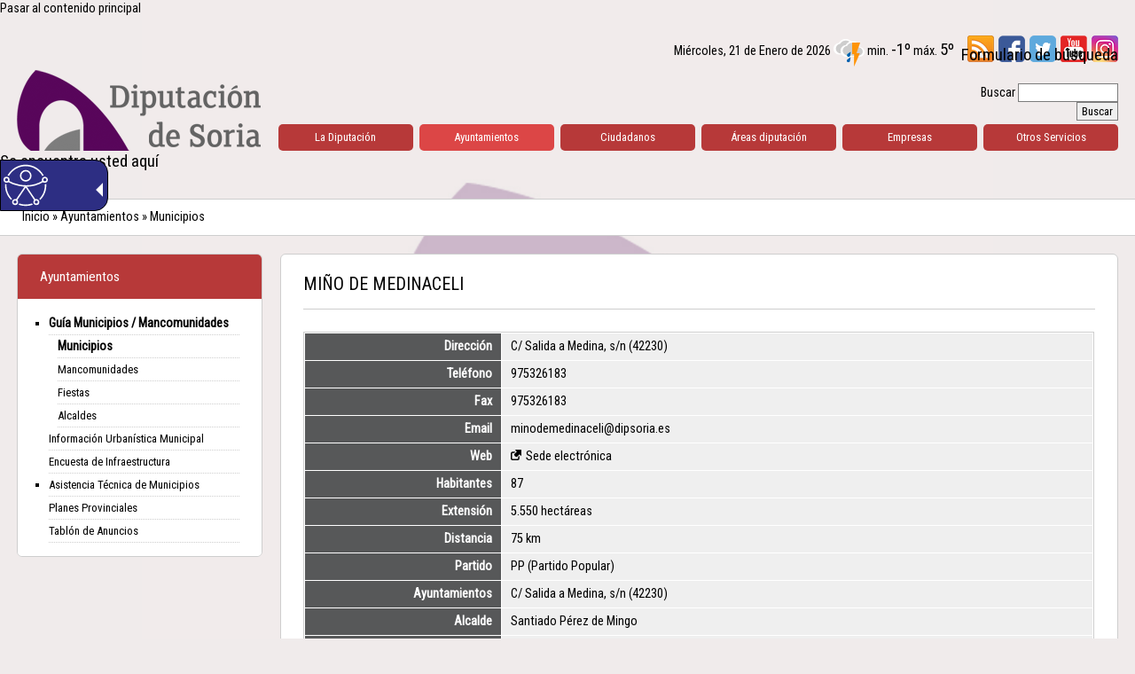

--- FILE ---
content_type: text/html; charset=utf-8
request_url: https://www.dipsoria.es/ayuntamientos/guia-municipios-mancomunidades/municipios/mino-de-medinaceli
body_size: 7244
content:
<!DOCTYPE html PUBLIC "-//W3C//DTD XHTML 1.0 Transitional//EN" "http://www.w3.org/TR/xhtml1/DTD/xhtml1-transitional.dtd">

<html xmlns="http://www.w3.org/1999/xhtml" >

<head profile="http://www.w3.org/1999/xhtml/vocab">
  <meta http-equiv="Content-Type" content="text/html; charset=utf-8" />
<meta name="description" content="Página oficial de la Diputación Provincial de Soria." />
<meta name="abstract" content="Página oficial de la Diputación Provincial de Soria." />
<meta name="keywords" content="Diputación Provincial de Soria, Diputación, Soria, BOP, Boletín Oficial de la Provincia" />
<meta name="generator" content="Drupal 7 (http://drupal.org)" />
<link rel="canonical" href="https://www.dipsoria.es/ayuntamientos/guia-municipios-mancomunidades/municipios/mino-de-medinaceli" />
<link rel="shortlink" href="https://www.dipsoria.es/node/970" />
  <title>MIÑO DE MEDINACELI | Diputación Provincial de Soria</title>
  
  <style type="text/css" media="all">
@import url("https://www.dipsoria.es/modules/system/system.base.css?t0kesl");
@import url("https://www.dipsoria.es/modules/system/system.menus.css?t0kesl");
@import url("https://www.dipsoria.es/modules/system/system.messages.css?t0kesl");
@import url("https://www.dipsoria.es/modules/system/system.theme.css?t0kesl");
</style>
<style type="text/css" media="screen">
@import url("https://www.dipsoria.es/sites/dipsoria/modules/contrib/views_slideshow/views_slideshow.css?t0kesl");
</style>
<style type="text/css" media="all">
@import url("https://www.dipsoria.es/sites/all/modules/calendar/css/calendar_multiday.css?t0kesl");
@import url("https://www.dipsoria.es/modules/comment/comment.css?t0kesl");
@import url("https://www.dipsoria.es/sites/all/modules/date/date_api/date.css?t0kesl");
@import url("https://www.dipsoria.es/sites/all/modules/date/date_popup/themes/datepicker.1.7.css?t0kesl");
@import url("https://www.dipsoria.es/modules/field/theme/field.css?t0kesl");
@import url("https://www.dipsoria.es/modules/node/node.css?t0kesl");
@import url("https://www.dipsoria.es/modules/search/search.css?t0kesl");
@import url("https://www.dipsoria.es/modules/user/user.css?t0kesl");
@import url("https://www.dipsoria.es/sites/all/modules/extlink/extlink.css?t0kesl");
@import url("https://www.dipsoria.es/modules/forum/forum.css?t0kesl");
@import url("https://www.dipsoria.es/sites/all/modules/views/css/views.css?t0kesl");
@import url("https://www.dipsoria.es/sites/all/modules/ckeditor/css/ckeditor.css?t0kesl");
</style>
<style type="text/css" media="all">
@import url("https://www.dipsoria.es/sites/all/libraries/colorbox/example1/colorbox.css?t0kesl");
@import url("https://www.dipsoria.es/sites/all/modules/ctools/css/ctools.css?t0kesl");
@import url("https://www.dipsoria.es/sites/dipsoria/modules/contrib/dhtml_menu/dhtml_menu.css?t0kesl");
@import url("https://www.dipsoria.es/sites/dipsoria/modules/contrib/node_embed/plugins/node_embed/node_embed.css?t0kesl");
@import url("https://www.dipsoria.es/sites/dipsoria/modules/contrib/views_slideshow/contrib/views_slideshow_cycle/views_slideshow_cycle.css?t0kesl");
</style>
<style type="text/css" media="all">
<!--/*--><![CDATA[/*><!--*/
#sliding-popup.sliding-popup-bottom{background:#000000;}#sliding-popup .popup-content #popup-text h2,#sliding-popup .popup-content #popup-text p{color:#ffffff !important;}

/*]]>*/-->
</style>
<style type="text/css" media="all">
@import url("https://www.dipsoria.es/sites/all/modules/eu_cookie_compliance/css/eu_cookie_compliance.css?t0kesl");
@import url("https://www.dipsoria.es/sites/dipsoria/modules/contrib/addtoany/addtoany.css?t0kesl");
</style>
<style type="text/css" media="all">
@import url("https://www.dipsoria.es/sites/dipsoria/themes/t2/css/reset.css?t0kesl");
@import url("https://www.dipsoria.es/sites/dipsoria/themes/t2/css/style.css?t0kesl");
</style>

<!--[if lte IE 7]>
<link type="text/css" rel="stylesheet" href="https://www.dipsoria.es/sites/dipsoria/themes/t2/css/ie.css?t0kesl" media="all" />
<![endif]-->

<!--[if IE 6]>
<link type="text/css" rel="stylesheet" href="https://www.dipsoria.es/sites/dipsoria/themes/t2/css/ie6.css?t0kesl" media="all" />
<![endif]-->
<style type="text/css" media="all">
@import url("https://www.dipsoria.es/sites/dipsoria/files/public/css_injector/css_injector_2.css?t0kesl");
@import url("https://www.dipsoria.es/sites/dipsoria/files/public/css_injector/css_injector_4.css?t0kesl");
</style>
  <script type="text/javascript" src="https://www.dipsoria.es/misc/jquery.js?v=1.4.4"></script>
<script type="text/javascript" src="https://www.dipsoria.es/misc/jquery.once.js?v=1.2"></script>
<script type="text/javascript" src="https://www.dipsoria.es/misc/drupal.js?t0kesl"></script>
<script type="text/javascript" src="https://www.dipsoria.es/sites/dipsoria/modules/contrib/views_slideshow/js/views_slideshow.js?v=1.0"></script>
<script type="text/javascript" src="https://www.dipsoria.es/sites/all/modules/extlink/extlink.js?t0kesl"></script>
<script type="text/javascript" src="https://www.dipsoria.es/sites/dipsoria/files/public/languages/es_qrhcK9xrgA0GeqUPHDM7OPJzeIy5SPxr0DEJk42_-jc.js?t0kesl"></script>
<script type="text/javascript" src="https://www.dipsoria.es/sites/all/libraries/colorbox/jquery.colorbox-min.js?t0kesl"></script>
<script type="text/javascript" src="https://www.dipsoria.es/sites/all/modules/colorbox/js/colorbox.js?t0kesl"></script>
<script type="text/javascript" src="https://www.dipsoria.es/sites/dipsoria/modules/contrib/dhtml_menu/dhtml_menu.js?t0kesl"></script>
<script type="text/javascript" src="//maps.googleapis.com/maps/api/js?sensor=false"></script>
<script type="text/javascript" src="https://www.dipsoria.es/sites/all/libraries/jstorage/jstorage.min.js?t0kesl"></script>
<script type="text/javascript" src="https://www.dipsoria.es/sites/all/libraries/jquery.cycle/jquery.cycle.all.js?t0kesl"></script>
<script type="text/javascript" src="https://www.dipsoria.es/sites/dipsoria/modules/contrib/views_slideshow/contrib/views_slideshow_cycle/js/views_slideshow_cycle.js?t0kesl"></script>
<script type="text/javascript" src="https://www.dipsoria.es/sites/all/modules/google_analytics/googleanalytics.js?t0kesl"></script>
<script type="text/javascript">
<!--//--><![CDATA[//><!--
(function(i,s,o,g,r,a,m){i["GoogleAnalyticsObject"]=r;i[r]=i[r]||function(){(i[r].q=i[r].q||[]).push(arguments)},i[r].l=1*new Date();a=s.createElement(o),m=s.getElementsByTagName(o)[0];a.async=1;a.src=g;m.parentNode.insertBefore(a,m)})(window,document,"script","//www.google-analytics.com/analytics.js","ga");ga("create", "UA-21722715-1", {"cookieDomain":"auto"});ga("send", "pageview");
//--><!]]>
</script>
<script type="text/javascript">
<!--//--><![CDATA[//><!--
jQuery.extend(Drupal.settings, {"basePath":"\/","pathPrefix":"","ajaxPageState":{"theme":"t2","theme_token":"Xp6opldo3a3viUZn_9cA9FY4h0P5vKEuSw_GGf8j81w","js":{"sites\/all\/modules\/eu_cookie_compliance\/js\/eu_cookie_compliance.js":1,"misc\/jquery.js":1,"misc\/jquery.once.js":1,"misc\/drupal.js":1,"sites\/dipsoria\/modules\/contrib\/views_slideshow\/js\/views_slideshow.js":1,"sites\/all\/modules\/extlink\/extlink.js":1,"public:\/\/languages\/es_qrhcK9xrgA0GeqUPHDM7OPJzeIy5SPxr0DEJk42_-jc.js":1,"sites\/all\/libraries\/colorbox\/jquery.colorbox-min.js":1,"sites\/all\/modules\/colorbox\/js\/colorbox.js":1,"sites\/dipsoria\/modules\/contrib\/dhtml_menu\/dhtml_menu.js":1,"\/\/maps.googleapis.com\/maps\/api\/js?sensor=false":1,"sites\/all\/libraries\/jstorage\/jstorage.min.js":1,"sites\/all\/libraries\/jquery.cycle\/jquery.cycle.all.js":1,"sites\/dipsoria\/modules\/contrib\/views_slideshow\/contrib\/views_slideshow_cycle\/js\/views_slideshow_cycle.js":1,"sites\/all\/modules\/google_analytics\/googleanalytics.js":1,"0":1},"css":{"modules\/system\/system.base.css":1,"modules\/system\/system.menus.css":1,"modules\/system\/system.messages.css":1,"modules\/system\/system.theme.css":1,"sites\/dipsoria\/modules\/contrib\/views_slideshow\/views_slideshow.css":1,"sites\/all\/modules\/calendar\/css\/calendar_multiday.css":1,"modules\/comment\/comment.css":1,"sites\/all\/modules\/date\/date_api\/date.css":1,"sites\/all\/modules\/date\/date_popup\/themes\/datepicker.1.7.css":1,"modules\/field\/theme\/field.css":1,"modules\/node\/node.css":1,"modules\/search\/search.css":1,"modules\/user\/user.css":1,"sites\/all\/modules\/extlink\/extlink.css":1,"modules\/forum\/forum.css":1,"sites\/all\/modules\/views\/css\/views.css":1,"sites\/all\/modules\/ckeditor\/css\/ckeditor.css":1,"sites\/all\/libraries\/colorbox\/example1\/colorbox.css":1,"sites\/all\/modules\/ctools\/css\/ctools.css":1,"sites\/dipsoria\/modules\/contrib\/dhtml_menu\/dhtml_menu.css":1,"sites\/dipsoria\/modules\/contrib\/node_embed\/plugins\/node_embed\/node_embed.css":1,"sites\/dipsoria\/modules\/contrib\/views_slideshow\/contrib\/views_slideshow_cycle\/views_slideshow_cycle.css":1,"0":1,"sites\/all\/modules\/eu_cookie_compliance\/css\/eu_cookie_compliance.css":1,"sites\/dipsoria\/modules\/contrib\/addtoany\/addtoany.css":1,"sites\/dipsoria\/themes\/t2\/css\/reset.css":1,"sites\/dipsoria\/themes\/t2\/css\/style.css":1,"sites\/dipsoria\/themes\/t2\/css\/ie.css":1,"sites\/dipsoria\/themes\/t2\/css\/ie6.css":1,"public:\/\/css_injector\/css_injector_2.css":1,"public:\/\/css_injector\/css_injector_4.css":1}},"colorbox":{"opacity":"0.85","current":"{current} de {total}","previous":"\u003C\u003C Anterior","next":"Siguiente \u003E\u003E","close":"Cerrar","maxWidth":"98%","maxHeight":"98%","fixed":true,"mobiledetect":true,"mobiledevicewidth":"480px"},"dhtmlMenu":{"nav":"open","animation":{"effects":{"height":0,"width":0,"opacity":0},"speed":"100"},"effects":{"siblings":"close-same-tree","children":"close-children","remember":"0"},"filter":{"type":"blacklist","list":{"main-menu":"main-menu","management":0,"menu-agenda":0,"menu-menu-pie":0,"menu-servicios-sociales":0,"navigation":0,"shortcut-set-1":0,"user-menu":0}}},"viewsSlideshow":{"noticias-block_noticia_destacada":{"methods":{"goToSlide":["viewsSlideshowPager","viewsSlideshowSlideCounter","viewsSlideshowCycle"],"nextSlide":["viewsSlideshowPager","viewsSlideshowSlideCounter","viewsSlideshowCycle"],"pause":["viewsSlideshowControls","viewsSlideshowCycle"],"play":["viewsSlideshowControls","viewsSlideshowCycle"],"previousSlide":["viewsSlideshowPager","viewsSlideshowSlideCounter","viewsSlideshowCycle"],"transitionBegin":["viewsSlideshowPager","viewsSlideshowSlideCounter"],"transitionEnd":[]},"paused":0}},"viewsSlideshowPager":{"noticias-block_noticia_destacada":{"top":{"type":"viewsSlideshowPagerFields"}}},"viewsSlideshowPagerFields":{"noticias-block_noticia_destacada":{"top":{"activatePauseOnHover":0}}},"viewsSlideshowCycle":{"#views_slideshow_cycle_main_noticias-block_noticia_destacada":{"num_divs":5,"id_prefix":"#views_slideshow_cycle_main_","div_prefix":"#views_slideshow_cycle_div_","vss_id":"noticias-block_noticia_destacada","effect":"fade","transition_advanced":1,"timeout":5000,"speed":700,"delay":0,"sync":1,"random":0,"pause":1,"pause_on_click":0,"action_advanced":0,"start_paused":0,"remember_slide":0,"remember_slide_days":1,"pause_in_middle":0,"pause_when_hidden":0,"pause_when_hidden_type":"full","amount_allowed_visible":"","nowrap":0,"fixed_height":1,"items_per_slide":1,"wait_for_image_load":1,"wait_for_image_load_timeout":3000,"cleartype":0,"cleartypenobg":0,"advanced_options":"{}"}},"eu_cookie_compliance":{"popup_enabled":1,"popup_agreed_enabled":0,"popup_hide_agreed":0,"popup_clicking_confirmation":1,"popup_html_info":"\u003Cdiv\u003E\n  \u003Cdiv class =\u0022popup-content info\u0022\u003E\n    \u003Cdiv id=\u0022popup-text\u0022\u003E\n      \u003Cp\u003E\u003Cstrong\u003EUSO DE COOKIES\u003C\/strong\u003E. Utilizamos cookies propias y de terceros para facilitar la navegaci\u00f3n por nuestra web, as\u00ed como para mejorar nuestros servicios. Si contin\u00faas navegando, consideramos que aceptas su uso.\u003C\/p\u003E\n    \u003C\/div\u003E\n    \u003Cdiv id=\u0022popup-buttons\u0022\u003E\n      \u003Cbutton type=\u0022button\u0022 class=\u0022agree-button\u0022\u003EAceptar\u003C\/button\u003E\n      \u003Cbutton type=\u0022button\u0022 class=\u0022find-more-button\u0022\u003EM\u00e1s informaci\u00f3n\u003C\/button\u003E\n    \u003C\/div\u003E\n  \u003C\/div\u003E\n\u003C\/div\u003E\n","popup_html_agreed":"\u003Cdiv\u003E\n  \u003Cdiv class =\u0022popup-content agreed\u0022\u003E\n    \u003Cdiv id=\u0022popup-text\u0022\u003E\n      \u003Ch2\u003E\tGracias por aceptar las cookies\u003C\/h2\u003E\n    \u003C\/div\u003E\n    \u003Cdiv id=\u0022popup-buttons\u0022\u003E\n      \u003Cbutton type=\u0022button\u0022 class=\u0022hide-popup-button\u0022\u003EOcultar\u003C\/button\u003E\n      \u003Cbutton type=\u0022button\u0022 class=\u0022find-more-button\u0022 \u003EM\u00e1s Informaci\u00f3n\u003C\/button\u003E\n    \u003C\/div\u003E\n  \u003C\/div\u003E\n\u003C\/div\u003E","popup_height":"auto","popup_width":"100%","popup_delay":1000,"popup_link":"\/varios\/politica-de-cookies","popup_link_new_window":0,"popup_position":null,"popup_language":"es","domain":"","cookie_lifetime":"100"},"extlink":{"extTarget":"_blank","extClass":0,"extLabel":"(link is external)","extImgClass":0,"extSubdomains":1,"extExclude":"","extInclude":"","extCssExclude":"","extCssExplicit":"","extAlert":0,"extAlertText":"This link will take you to an external web site.","mailtoClass":0,"mailtoLabel":"(link sends e-mail)"},"googleanalytics":{"trackOutbound":1,"trackMailto":1,"trackDownload":1,"trackDownloadExtensions":"7z|aac|arc|arj|asf|asx|avi|bin|csv|doc(x|m)?|dot(x|m)?|exe|flv|gif|gz|gzip|hqx|jar|jpe?g|js|mp(2|3|4|e?g)|mov(ie)?|msi|msp|pdf|phps|png|ppt(x|m)?|pot(x|m)?|pps(x|m)?|ppam|sld(x|m)?|thmx|qtm?|ra(m|r)?|sea|sit|tar|tgz|torrent|txt|wav|wma|wmv|wpd|xls(x|m|b)?|xlt(x|m)|xlam|xml|z|zip"}});
//--><!]]>
</script>
  
  <!-- For IE 9 and below. ICO should be 32x32 pixels in size -->
  <link rel="shortcut icon" href="/favicon.ico" type="image/x-icon">
  <!-- Touch Icons - iOS and Android 2.1+ 152x152 pixels in size. --> 
  <link rel="apple-touch-icon-precomposed" href="/apple-touch-icon-precomposed.png" type="image/png">
  <!-- Firefox, Chrome, Safari, IE 11+ and Opera. 96x96 pixels in size. -->
  <link rel="icon" href="/favicon.png" type="image/png">  
  <link href='https://fonts.googleapis.com/css?family=Roboto+Condensed' rel='stylesheet' type='text/css'> 

  <script defer type="text/javascript" id="accesitSctp" src="https://accesibilidad.dipsoria.es/dipsoria.js"></script> 

</head>
<body class="html not-front not-logged-in no-sidebars page-node page-node- page-node-970 node-type-municipios i18n-es" >
  <div id="skip-link">
    <a href="#main-content" class="element-invisible element-focusable">Pasar al contenido principal</a>
  </div>
        <div id="page-wrapper"><div id="page">
		
		
		
<div id="cabecera-ext">
	<div id="cabecera">
		<div class="r1">
							<a href="/" title="Inicio" rel="home" id="logo">
					<img src="https://www.dipsoria.es/sites/dipsoria/files/public/logo_3.png" alt="Inicio" />
				</a>
					
		</div>
		<div class="r2">
			<div class="int">
				  <div class="region region-cabecera-r2">
    <div id="block-block-3" class="block block-block redes-sociales">

    
  <div class="content">
    <div id="rss"><a href="/rss.xml" target="_blank" alt="RSS" title="RSS"><img src='/sites/dipsoria/themes/t2/images/ico-rss.png' width='30' height='30' alt='RSS' title="RSS"/></a></div>
<div id="facebook"><a href="https://www.facebook.com/DiputacionDeSoria" target="_blank" alt="Perfil en FaceBook" title="Perfil en FaceBook"><img src='/sites/dipsoria/themes/t2/images/ico-facebook.png' width='30' height='30' alt="Perfil en Facebook" title="Perfil en FaceBook"/></a></div>
<div id="twitter"><a href="https://twitter.com/dipsoria" target="_blank" alt="Perfil en Twitter" title="Perfil en Twitter"><img src='/sites/dipsoria/themes/t2/images/ico-twitter.png' width='30' height='30' alt="Perfil en Twitter" title="Perfil en Twitter"/></a></div>
<div id="youtube"><a href="https://www.youtube.com/channel/UCuMVIGIo2PqbQWAf2YFZx7w" target="_blank" alt="Perfil en YouTube" title="Perfil en YouTube"><img src='/sites/dipsoria/themes/t2/images/ico-youtube.png' width='30' height='30' alt="Perfil en YouTube" title="Perfil en YouTube"/></a></div>
<div id="youtube"><a href="https://www.instagram.com/diputacionsoria" target="_blank" alt="Perfil en Instagram" title="Perfil en Instagram"><img src='/sites/dipsoria/themes/t2/images/ico-instagram.png' width='30' height='30' alt="Perfil en Instagram" title="Perfil en Instagram"/></a></div>
<div class='clear'><!-- --></div>  </div>
</div>
<div id="block-search-form" class="block block-search">

    
  <div class="content">
    <form action="/ayuntamientos/guia-municipios-mancomunidades/municipios/mino-de-medinaceli" method="post" id="search-block-form" accept-charset="UTF-8"><div><div class="container-inline">
      <h2 class="element-invisible">Formulario de búsqueda</h2>
    <div class="form-item form-type-textfield form-item-search-block-form">
  <label class="element-invisible" for="edit-search-block-form--2">Buscar </label>
 <input title="Escriba lo que quiere buscar." type="text" id="edit-search-block-form--2" name="search_block_form" value="" size="15" maxlength="128" class="form-text" />
</div>
<div class="form-actions form-wrapper" id="edit-actions"><input type="submit" id="edit-submit" name="op" value="Buscar" class="form-submit" /></div><input type="hidden" name="form_build_id" value="form-yU1533AOg-hIyB2PGBTKPGl7sxP1VzXSSuvswCmHMKQ" />
<input type="hidden" name="form_id" value="search_block_form" />
</div>
</div></form>  </div>
</div>
<div id="block-tiempo-tiempo" class="block block-tiempo el-tiempo">

    
  <div class="content">
    	<div id="tiempo">Miércoles, 21 de Enero de 2026 <img src="https://www.aemet.es/imagenes/png/estado_cielo/53n.png" alt="Muy nuboso con tormenta" title="Muy nuboso con tormenta"/> min. <span class="min">-1º</span> máx. <span class="max">5º</span> <!--<a href="https://www.aemet.es/es/eltiempo/prediccion/municipios/soria-id42173" target="_blank" title="consultar predicción AEMET" alt="consultar predicción AEMET">consultar predicción AEMET</a>--></div>
  </div>
</div>
  </div>
									<div id="navigation"><div class="section">
						<ul id="main-menu" class="block-list areas"><li class="menu-1304 first"><a href="/la-diputacion/presidencia" title="La Diputación">La Diputación</a></li>
<li class="menu-1350 active-trail"><a href="/ayuntamientos/guia-municipios-mancomunidades/municipios" title="Ayuntamientos" class="active-trail">Ayuntamientos</a></li>
<li class="menu-2183"><a href="/ciudadanos" title="Ciudadanos">Ciudadanos</a></li>
<li class="menu-3147"><a href="/areas-diputacion">Áreas diputación</a></li>
<li class="menu-1370"><a href="/empresas/perfil-del-contratante" title="Empresas">Empresas</a></li>
<li class="menu-1372 last"><a href="/otros-servicios" title="Otros Servicios y Organismos">Otros Servicios</a></li>
</ul>											</div></div> <!-- /.section, /#navigation -->
					
			</div>
		</div>
		<div class='clear'><!-- --></div>
	</div>
</div>

<h2 class="element-invisible">Se encuentra usted aquí</h2><div class="breadcrumb"><a href="/">Inicio</a> » <a href="/ayuntamientos">Ayuntamientos</a> » <a href="/ayuntamientos/guia-municipios-mancomunidades/municipios">Municipios</a></div>
<div id="contenidos-ext">
	<div id="contenidos">
		<div class="r1 rounded bgWhite">  <div class="region region-contenidos-r1">
    <div id="block-menu-block-2" class="block block-menu-block menu-1350">

    <h2>Ayuntamientos</h2>
  
  <div class="content">
    <div class="menu-block-wrapper menu-block-2 menu-name-main-menu parent-mlid-1350 menu-level-1">
  <ul class="menu clearfix"><li class="first expanded active-trail menu-mlid-1351"><a href="/ayuntamientos/guia-municipios-mancomunidades/municipios" title="" class="active-trail">Guía Municipios / Mancomunidades</a><ul class="menu clearfix"><li class="first leaf active-trail menu-mlid-1355"><a href="/ayuntamientos/guia-municipios-mancomunidades/municipios" title="Municipios" class="active-trail">Municipios</a></li>
<li class="leaf menu-mlid-1356"><a href="/ayuntamientos/guia-municipios-mancomunidades/mancomunidades" title="Mancomunidades">Mancomunidades</a></li>
<li class="leaf menu-mlid-1448"><a href="/ayuntamientos/guia-municipios-mancomunidades/fiestas" title="Fiestas">Fiestas</a></li>
<li class="last leaf menu-mlid-3410"><a href="/ayuntamientos/guia-municipios-mancomunidades/alcaldes">Alcaldes</a></li>
</ul></li>
<li class="leaf menu-mlid-1358"><a href="/ayuntamientos/informacion-urbanistica-municipal" title="Información Urbanística Municipal">Información Urbanística Municipal</a></li>
<li class="leaf menu-mlid-1357"><a href="/ayuntamientos/encuesta-de-infraestructura">Encuesta de Infraestructura</a></li>
<li class="collapsed menu-mlid-1334"><a href="/ayuntamientos/asistencia-tecnica-de-municipios" title="Asistencia Técnica de Municipios">Asistencia Técnica de Municipios</a></li>
<li class="leaf menu-mlid-1471"><a href="/ayuntamientos/planes-provinciales" title="Planes Provinciales">Planes Provinciales</a></li>
<li class="last leaf menu-mlid-3401"><a href="/ayuntamientos/tablon-de-anuncios" title="Tablón de Anuncios">Tablón de Anuncios</a></li>
</ul></div>
  </div>
</div>
  </div>
</div>		<div class="r2 rounded bgWhite">
			<div class="tabs"></div>									<h1 class="title" id="page-title">MIÑO DE MEDINACELI</h1>												  <div class="region region-content">
    <div id="block-system-main" class="block block-system">

    
  <div class="content">
    <div id="contenido">
	<div id="node-970" class="node node-municipios node-full clearfix" about="/ayuntamientos/guia-municipios-mancomunidades/municipios/mino-de-medinaceli" typeof="sioc:Item foaf:Document">

	  
	  	  	  <span property="dc:title" content="MIÑO DE MEDINACELI" class="rdf-meta element-hidden"></span><span property="sioc:num_replies" content="0" datatype="xsd:integer" class="rdf-meta element-hidden"></span>
	  
	  <div class="content">
		  
		  
		  



<div style='overflow:hidden;'>

<table class='border'>
<tr><td class='label'>Dirección</td><td class='value'><div class="field field-name-field-municipios-direccion field-type-text field-label-hidden"><div class="field-items"><div class="field-item even">C/ Salida a Medina, s/n (42230)</div></div></div></td></tr><tr><td class='label'>Teléfono</td><td class='value'><div class="field field-name-field-municipios-telefono field-type-text field-label-hidden"><div class="field-items"><div class="field-item even">975326183</div></div></div></td></tr><tr><td class='label'>Fax</td><td class='value'><div class="field field-name-field-municipios-fax field-type-text field-label-hidden"><div class="field-items"><div class="field-item even">975326183</div></div></div></td></tr><tr><td class='label'>Email</td><td class='value'><div class="field field-name-field-municipios-email field-type-text field-label-hidden"><div class="field-items"><div class="field-item even">minodemedinaceli@dipsoria.es </div></div></div></td></tr><tr><td class='label'>Web</td><td class='value'><div class="field field-name-field-municipios-web field-type-link-field field-label-hidden"><div class="field-items"><div class="field-item even"><a href="http://minodemedinaceli.sedelectronica.es/info.0">Sede electrónica</a></div></div></div></td></tr><tr><td class='label'>Habitantes</td><td class='value'><div class="field field-name-field-municipios-habitantes field-type-text field-label-hidden"><div class="field-items"><div class="field-item even">87</div></div></div></td></tr><tr><td class='label'>Extensión</td><td class='value'><div class="field field-name-field-municipios-extension field-type-text field-label-hidden"><div class="field-items"><div class="field-item even">5.550 hectáreas</div></div></div></td></tr><tr><td class='label'>Distancia</td><td class='value'><div class="field field-name-field-municipios-distancia field-type-text field-label-hidden"><div class="field-items"><div class="field-item even">75 km</div></div></div></td></tr><tr><td class='label'>Partido</td><td class='value'><div class="field field-name-field-municipios-partido field-type-text field-label-hidden"><div class="field-items"><div class="field-item even">PP (Partido Popular)</div></div></div></td></tr><tr><td class='label'>Ayuntamientos</td><td class='value'><div class="field field-name-field-municipios-ayuntamiento field-type-text field-label-hidden"><div class="field-items"><div class="field-item even">C/ Salida a Medina, s/n (42230)</div></div></div></td></tr><tr><td class='label'>Alcalde</td><td class='value'><div class="field field-name-field-municipios-alcalde field-type-text field-label-hidden"><div class="field-items"><div class="field-item even">Santiado Pérez de Mingo</div></div></div></td></tr><tr><td class='label'>Secretaría</td><td class='value'><div class="field field-name-field-municipios-secretaria field-type-text field-label-hidden"><div class="field-items"><div class="field-item even">Jesús Ángel Peregrina Molina (días ayuntamiento lunes, martes y viernes)</div></div></div></td></tr><tr><td class='label'>Barrios</td><td class='value'><div class="field field-name-field-municipios-barrios field-type-text-long field-label-hidden"><div class="field-items"><div class="field-item even"><p>Conquezuela</p>
<p>Ambrona</p>
<p>Ventosa del Ducado</p>
</div></div></div></td></tr><tr><td class='label'>Fiestas</td><td class='value'><div class="field field-name-field-municipios-fiestas field-type-text-long field-label-hidden"><div class="field-items"><div class="field-item even"><p>15 de mayo y 30 de septiembre</p>
</div></div></div></td></tr></table>

</div>



  

		  
		  
	  
	  </div>

	  	  
	</div>	
</div>  </div>
</div>
  </div>
						
		</div>
	</div>
</div>


<div id="pie1-ext">
	<div id="pie1">
		<div class="r0"></div>
	</div>
</div>

<div id="pie2-ext">
	<div id="pie2">
		<div class="r0">  <div class="region region-pie2-r0">
    <div id="block-block-2" class="block block-block">

    
  <div class="content">
    <p><img alt="Logo Diputación Provincial de Soria" src="/sites/dipsoria/themes/t1/images/simbolo.png" /></p>
<p><strong>Diputación Provincial de Soria</strong></p>
<p>C/ Caballeros, 17 - 42002 Soria - Tfno. 975 10 10 00</p>
  </div>
</div>
<div id="block-menu-block-9" class="block block-menu-block menu-pie">

    
  <div class="content">
    <div class="menu-block-wrapper menu-block-9 menu-name-menu-menu-pie parent-mlid-0 menu-level-1">
  <ul class="menu clearfix"><li class="first leaf menu-mlid-1643"><a href="/sitemap" title="Mapa Web">Mapa Web</a></li>
<li class="leaf menu-mlid-1642"><a href="/varios/aviso-legal" title="Aviso Legal">Aviso Legal</a></li>
<li class="leaf menu-mlid-1646"><a href="/varios/politica-privacidad" title="Política de privacidad">Política de Privacidad</a></li>
<li class="leaf menu-mlid-3337"><a href="/varios/politica-de-seguridad" title="">Política de Seguridad</a></li>
<li class="leaf menu-mlid-1644"><a href="/varios/formulario-de-contacto" title="Contacto">Contacto</a></li>
<li class="last leaf menu-mlid-3409"><a href="/varios/delegado-proteccion-datos-" title="">Delegado de Protección de Datos</a></li>
</ul></div>
  </div>
</div>
  </div>
</div>
	</div>
</div>			
		
    </div></div><br/> <!-- /#page, /#page-wrapper -->	  <script type="text/javascript" src="https://www.dipsoria.es/sites/all/modules/eu_cookie_compliance/js/eu_cookie_compliance.js?t0kesl"></script>
</body>
</html>


--- FILE ---
content_type: text/css
request_url: https://www.dipsoria.es/sites/dipsoria/files/public/css_injector/css_injector_2.css?t0kesl
body_size: 29
content:
.content p {
    line-height: inherit;
    padding: 5px;
    margin-left: 1%;
    margin-right: 1%;
}

.view-header p {
    padding:0px!important;
}

--- FILE ---
content_type: text/css
request_url: https://www.dipsoria.es/sites/dipsoria/themes/t2/css/style.css?t0kesl
body_size: 9776
content:
html {}

body {position:relative;
    background: #f0ebeb;
    color: #000000;
	font-family: arial,"Ubuntu","Noto Sans",arial;
    font-family: "Trebuchet MS","Roboto Condensed",sans-serif;
	font-size: 0.9em;
	font-weight: 0.1em;
    line-height: 1.4em;
    margin: 0;
    position: relative;
	background-image: url('../images/fondo.jpg');
    background-repeat: no-repeat;
    background-attachment: fixed;
    background-position: center; 
	background-size: contain;
}

#cabecera-ext, #home-ext, #contenidos-ext, #pie1-ext , #pie2-ext{}
#cabecera, #home, #contenidos, #pie1, #pie2{width:97%; margin-left:auto; margin-right:auto; margin-top:20px; margin-bottom:0px; overflow:hidden; min-width:965px; max-width:1320px;}

.r0{margin-top:0px; margin-bottom:0px; overflow:hidden;}
.r1{float:left; width:275px; margin-top:0px; margin-bottom:0px; margin-right:20px; overflow:hidden;}
.r2{margin-top:0px; margin-bottom:0px; overflow:hidden;}

#cabecera .r1, #cabecera .r2 {position:relative; height:130px; overflow:hidden;}
#cabecera .r2 .int {position:absolute !important; width:100%; bottom:-10px; right:0px; text-align:right;}
#home .r1, #home .r2{position:relative;}

#contenidos .r2{padding:5px 25px 25px 25px;}
#contenido{}

#pie2 .r0{text-align:center;}

ul{list-style-type:square;}
ul li{padding-left:5px;margin-left:25px;}
ol{list-style-type:decimal;}
ol li{padding-left:5px; margin-left:25px;}

.field-type-url .field-item{margin-bottom:10px;}
.field-type-url .field-item:before{content:url(../images/external_link.png);margin-right:5px;}

.field-type-link-field .field-item{margin-bottom:10px;}
.field-type-link-field .field-item:before{content:url(../images/external_link.png);margin-right:5px;}


/* ****************** CONTENIDOS - TABLAS **********************/
table.tabla{border:1px solid #d5d5d5; font-size:0.9em;}
.tabla tr {background:#EEE;border-bottom:1px solid #CCC}
.tabla td, .tabla th{padding:5px;}
.tabla th{color:#ffffff;background:#7d7d7d !important;}

/* ****************** CONTENIDOS - TABLAS **********************/
table.tabla2{border:1px solid #d5d5d5; font-size:0.9em;}
.tabla2 th{color:#ffffff;background:#7d7d7d !important;}
.tabla2 tr {background:#EEE;}
.tabla2 td, .tabla2 th{padding:5px;border:1px solid #CCC;}
.tabla2 td {}

/* ****************** BOCADILLO **********************/
.bocadillo{}
.bocadillo strong.title {display:inline-block;width:100%;font-size:1.2em;margin-bottom:5px;}
.bocadillo span.mas-info{display:inline-block;width:100%;text-align:left;}

/* **************** MANTENNIMIENTO *******************/
.maintenance{width:50%; padding:25px; margin: 50px auto 50px auto;}

/* ****************** FORMULARIOS ****************** */
.webform-client-form * {font-family: "Trebuchet MS", "Roboto Condensed",sans-serif;}
.webform-client-form label {font-weight:bold;}
.webform-client-form input, .webform-client-form textarea {font-size: 1em; padding:5px; border:1px solid #5c1763;}
.webform-client-form .captcha{border:1px solid #5c1763; padding:25px;}
.webform-client-form .captcha .fieldset-legend{font-weight:bold;}
.webform-client-form fieldset {background:#fafafa;border:1px solid #000000;border-radius:6px; padding:15px;margin:15px 0px;border-radius: 6px 6px 6px 6px ; -moz-border-radius: 6px 6px 6px 6px; -webkit-border-radius: 6px 6px 6px 6px;}
.webform-client-form legend {font-weight:bold;}
form#user-login {width:400px; margin: 50px auto 50px auto; padding:25px 50px 25px 50px; background:#efefef;border:1px solid #cecece; border-radius: 6px 6px 6px 6px; -moz-border-radius: 6px 6px 6px 6px; -webkit-border-radius: 6px 6px 6px 6px;}
form#user-login  input{font-size: 1em; padding:5px; border:1px solid #cecece;}
form#user-login label{font-weight:bold;}
/********************** LOGO **********************/
#logo{display:block; margin-top2:20px;}

/********************** MENU **********************/
#main-menu {font-size:0.9em !important;}
#main-menu a {display:block; color:#ffffff; background:#b73939; padding:5px 0px; text-decoration:none; border-radius:5px 5px 5px 5px; -moz-border-radius:5px 5px 5px 5px; -webkit-border-radius:5px 5px 5px 5px;}
#main-menu a:hover, #main-menu-links a:focus {background:#dc4646;}
#main-menu a:active {}
#main-menu li {padding:0px;}
#main-menu li a.active-trail {background:#dc4646; color:#ffffff;}
a.active-trail{font-weight:normal;}

.menu-name-main-menu {font-size:1em !important; line-height: 1.2em;}
.menu-name-main-menu  a{display:inline-block !important; width:100%; border-bottom:1px dotted #cecece; padding:5px 0px;}
.menu-name-main-menu li {margin-right:0px !important; vertical-align:middle !important;}
.menu-name-main-menu ul li.leaf{list-style-image2:none; list-style-image2:url("../images/menu-item.png"); list-style-type:none;}
.menu-name-main-menu ul.menu li {margin-left:10px;}
.menu-name-main-menu li.expanded, .menu-name-main-menu li.collapsed, .menu-name-main-menu li.leaf {padding:0px !important;}
.menu-name-main-menu li.expanded {border-top:0px solid #5c1763; border-bottom:0px solid #5c1763;}

.menu-name-menu-menu-pie {font-size:1em !important;}
.menu-name-menu-menu-pie a{display:inline-block !important; width:100%; border-bottom:1px dotted #cecece; padding:2px 0px;}
.menu-name-menu-menu-pie li {margin-right:0px !important; vertical-align:middle !important;}
.menu-name-menu-menu-pie ul li.leaf{list-style-image:none; list-style-type:none;}
.menu-name-menu-menu-pie ul.menu li {margin:0px;}
.menu-name-menu-menu-pie li.expanded, .menu-name-main-menu li.collapsed, .menu-name-main-menu li.leaf {padding:0px !important;}
.menu-name-menu-menu-pie li.expanded {border-top:0px solid #5c1763; border-bottom:0px solid #5c1763;}

/********************** REDES SOCIALES **********************/
.redes-sociales{position:absolute; bottom:110px; right:0px;}
.redes-sociales div {margin-left:5px;}
.redes-sociales #rss {float:left; }
.redes-sociales #facebook {float:left; }
.redes-sociales #twitter {float:left; }
.redes-sociales #youtube {float:left; }

/********************** SEARCH **********************/
.block-search{position:absolute; bottom: 60px; right:0px;}
.block-search input{font-family: "Trebuchet MS","Roboto Condensed",sans-serif; font-size:0.9em;border:1px solid #7c7c7c; padding:2px 5px !important;}
.search-advanced{display:none;}

.search-form{margin-bottom:25px;}
.search-form input{font-family: "Trebuchet MS","Roboto Condensed",sans-serif; font-size:0.9em;border:1px solid #7c7c7c; padding:2px 5px !important;}
.search-result strong{display:inline-block; font-weight:normal; padding:0px 5px; color:#ffffff; background:#5C1763;}

/* ****************** BLOQUE TIEMPO ****************** */
.el-tiempo{position:absolute;bottom:104px; right:145px;}
#tiempo {}
#tiempo .min {font-size:1.3em;}
#tiempo .max {font-size:1.3em;}
#tiempo img {vertical-align: middle;}

/* ****************** SLIDESHOW ****************** */
.views-slideshow-cycle-main-frame-row {position:relative !important;width:100% !important;overflow:hidden;height:400px;}
.views-slideshow-cycle-main-frame-row-item2 {display:block;position:absolute;width:1024px;left:50%;margin-left:-512px;}
.views-slideshow-controls-top{position:absolute;z-index:100;top:5px;right:5px;}

.views-slideshow-pager-field-item{display:block;float:left;padding:2px 8px;text-align:center;background:#000000;color:#ffffff;margin:2px;font-size:0.9em;}
.views-slideshow-pager-field-item:hover{cursor:pointer;}
.views-slideshow-pager-field-item.active{background:#b73939; color:#ffffff;}

.noticia-portada a{color:#ffffff;}
.noticia-portada .img{display:block;position:absolute;width:1024px;left:50%;margin-left:-512px;}
.noticia-portada .txt{position:absolute; border-left:10px solid #b73939; bottom:0;right:0px;width:75%;color:#ffffff; background:url([data-uri]) repeat;}
.noticia-portada .txt-int{margin:15px 15px 15px 15px;}
.noticia-portada .titulo{font-size:1.2em; line-height:1.3em;}
.noticia-portada .subtitulo{margin-top:10px;}
.noticia-portada .mas-info {margin-top:10px;width:auto !important;}
.noticia-portada .mas-info a{display:block; background:#b73939; padding: 2px 6px;}

/* ****************** NOTICIAS DESTACADAS ****************** */
.noticia-destacada {text-align:left; padding:25px;}
.noticia-destacada .post {margin-bottom:10px;}
.noticia-destacada .img {height:200px; margin-bottom:10px;}
.noticia-destacada .titulo {font-size:1.1em; font-weight:bold; margin-bottom:10px;text-align: justify;}	
.noticia-destacada .subtitulo {margin-bottom:10px; text-align: justify;}
.noticia-destacada .leer-mas a {color: #B73939;}

/* ******************** NOTICIAS LISTADO *******************/
.noticias-listado-item{text-align: left; margin: 10px !important;}
.noticias-listado-item .post {margin-bottom:10px;}
.noticias-listado-item .img {height:200px; margin-bottom:10px;}
.noticias-listado-item .titulo {font-size:1.1em; font-weight:bold; margin-bottom:10px;text-align: justify;}	
.noticias-listado-item .subtitulo {margin-bottom:10px;text-align: justify; }
.noticias-listado-item .leer-mas a {color: #B73939;}

/* ******************** NOTICIAS *******************/
.field-name-field-noticias-subtitulo{font-weight:bold; overflow:hidden; margin-bottom: 25px; overflow:visible !important;text-align: justify;}
.field-name-field-noticias-texto{text-align: justify;}	
/* ******************** PUBLICACIONES SEPEN LISTADO *******************/
.img-fix, .img-fix img {max-width: 440px;}
}
	
/* ****************** ACCESOS DIRECTOS ****************** */
/*
.icono{position:relative; display:block; font-size:1.1em; color:#ffffff; height:60px;overflow:hidden;text-align:right; margin-bottom:4px;}
.icono .txt{position:absolute;bottom:12px;right:10px;width:100%;padding:0 15px 8px 0;background:url([data-uri]) no-repeat right bottom;}
.icono a {color:#ffffff;}
.icono .img{position:absolute; top:16px;left:10px;}
*/



	
/* ****************** AVISOS ****************** */	
.avisos * {margin:0px !important; padding:0px !important;}
.avisos ul {font-size:0.9em; font-weight:bold; list-style-type:none;margin:10px;}
.avisos li{padding:10px 0px !important;border-bottom:1px dotted #c0c0c0;}
.avisos li:last-child{border-bottom:0px }	
.avisos {color:#ffffff; background-color:#5C1763; padding:15px;}
.avisos a {color:#ffffff;}
.avisos	h2{text-align:right; margin-bottom:10px !important;line-height:35px; background:url([data-uri]) no-repeat left bottom;}

/* ****************** BANNERS ****************** */
.view-display-id-block_views_banners {margin:15px 15px 5px 15px;}
.view-display-id-block_views_banners ul{list-style-type: none;margin:0px!important;padding:0px!important;}
.view-display-id-block_views_banners li {display:inline-block;width:13.95%;min-width:150px;margin:0px!important;padding:0px!important;margin-bottom:10px !important;}
.banner-item{width:147px;margin-left:auto;margin-right:auto;}
.banner-item img {display:block; margin:0px !important; padding:10px !important; background:#ffffff;}	

/* ************* BLOQUE MENU ************* */
.block-menu-block {font-size:0.9em;line-height: 1.6em;}
.block-menu-block h2 {font-size:1.2em; padding:15px 25px; margin:0px; background:#5C1763; color:#ffffff;}
.block-menu-block .content {padding:15px 25px;background:#ffffff !important; overflow:hidden !important;}
.block-menu-block  *{font-style:normal !important;}
.block-menu-block a.active-trail {font-weight:bold;font-size:1.1em;}

/* ************* BLOQUE LOGIN ************* */
.block-user {width:85%;margin-left:auto;margin-right:auto;border:0px solid #cecece;}
.block-user h2 {font-size:1.2em; padding:15px 25px; margin:0px; background:#ffffff; color:#000000;border-bottom:1px solid #000000;}
.block-user .content {padding:0px 25px 15px 25px;background:#ffffff !important; overflow:hidden !important;}
.block-user  *{font-style:normal !important;}
.block-user .form-text{width:90%;}
.block-user .item-list{display:none;}
.block-user input {font-size: 1em; padding:3px; border:1px solid #cecece;}

/* ************* BLOQUE PIE ************* */
.menu-pie{display:inline-block;zoom: 1; *display: inline;}
.menu-pie .content{padding:0px; background:transparent !important;}
.menu-pie li{position:relative; float:left; list-style-type:none !important; list-style-image:none !important; margin:0px !important;}
.menu-pie li a{display:inline !important; width:auto !important; border-bottom: 0px !important;}
.menu-pie li:before{content: " | "; padding: 0 5px;}
.menu-pie li:first-child:before { content: ""; }

/* ************* BREADCRUMB ************* */
.breadcrumb {padding:10px 25px; background:#ffffff; margin-top:20px; border-top:1px solid #cecece; border-bottom:1px solid #cecece;}

/* *********** PAGINAS LIBRES  ************ */
#contenido{text-align:justify;}
#contenido h2 {margin-top:20px;}
.field_pags_img {float:right;width:272px;overflow:hidden;margin-left:25px;}
.field_pags_img img  {padding:10px; margin-bottom:15px; border:1px solid #cecece; border-radius: 6px 6px 6px 6px; -moz-border-radius: 6px 6px 6px 6px; -webkit-border-radius: 6px 6px 6px 6px;overflow:hidden;font-size:0px}
.img_viviendas {float:left!important;margin-right: 35px;}
.viviendas_fields {display: grid;}
.field_pags_contenido {overflow:hidden;}
.field_pags_img_gal{}
.field_pags_img_gal_item{float:left;width:150px;height:100px;overflow:hidden;padding:10px;margin:10px;border:1px solid #cecece; border-radius: 6px 6px 6px 6px; -moz-border-radius: 6px 6px 6px 6px; -webkit-border-radius: 6px 6px 6px 6px;}
.field_pags_img_gal_item a {display:block !important;width:150px;height:100px;overflow:hidden;}
.field_pags_img_gal_item img {display:block!important;width:150px;height:auto;}
#precio_vivienda{font-size:18px;font-weight: bold;padding:10px;background-color:#dc4646;color:white;width:220px;}

strong {font-weight:bold;}
h2.title {display:inline-block;width:100%;font-size:1.3em; font-weight:normal;border-bottom:1px solid #cecece; padding-top:0px; padding-bottom:10px; margin-top:25px !important; margin-bottom:15px;} 

/* *********** PAGINAS LIBRES CATEGORIZADAS ************ */
.views-field-field-pagscat-icono {float:left; margin-right:15px !important;}
.view-display-id-listado_1c .views-field-title, .views-field-field-pagscat-contenido {overflow:hidden !important;}

/* *********** SUBVENCIONES  ************ */
.field-name-field-subvenciones-descripcion {margin-bottom:25px;}
.field-name-field-preguntas-frecuentes .field-label,
.field-name-field-subvenciones-cuando .field-label,
.field-name-field-subvenciones-estado .field-label,
.field-name-field-subvenciones-enlaces .field-label,
.field-name-field-subvenciones-fecha-fin .field-label,  
.field-name-field-subvenciones-documentacion .field-label{font-size:1.2em;line-height:1.3em;font-weight2:bold;border-bottom:1px solid #cecece; padding-bottom:5px; padding-top:5px; margin-bottom:5px;}

/* *********** COOKIES ************ */
#sliding-popup {padding: 10px 0px;}
#popup-text p, #sliding-popup button{font-family:arial;font-size:0.7em !important;}
#sliding-popup button{padding:2px 4px !important;}

/* *********** EXPOSED FORM  ************ */
.views-exposed-widgets {}
.views-exposed-widgets select {font-family: "Trebuchet MS","Roboto Condensed",sans-serif; font-size:1.1em;}
.views-exposed-widgets input{font-family: "Trebuchet MS","Roboto Condensed",sans-serif; font-size:1.9em; border:1px solid #7c7c7c; padding:2px 5px !important;}

/******************* VIEW LISTADO_IMG ************ */
.view-display-id-listado_img{text-align:left;vertical-align:top;}
.listado-img-item{display:inline-block; vertical-align:top; width:202px; overflow:hidden; margin:10px 25px; padding:15px;}
.listado-img-item img {display:block;border:1px solid #cecece;border-radius: 6px 6px 6px 6px; -moz-border-radius: 6px 6px 6px 6px; -webkit-border-radius: 6px 6px 6px 6px;}
.listado-img-item h2 {font-size:1.2em;line-height:1.4em;padding:0px; margin:0px; margin-top:10px !important;text-align:left;}

/* ****************** VIEW GRID ****************** */
table.views-view-grid  *{margin:0px;text-align:left;}
table.views-view-grid {border-spacing: 13px;border-collapse: separate;empty-cells:hide;}
table.views-view-grid td{background2:#ececec;padding:10px;border:1px solid #cecece;border-radius: 6px 6px 6px 6px; -moz-border-radius: 6px 6px 6px 6px; -webkit-border-radius: 6px 6px 6px 6px;}
table.views-view-grid img {display:block;border:1px solid #cecece;border-radius: 6px 6px 6px 6px; -moz-border-radius: 6px 6px 6px 6px; -webkit-border-radius: 6px 6px 6px 6px;}
.listado_item_titulo{font-size:1em;line-height:1.3em;padding:10px;text-align:left;padding-bottom:5px;}
.listado_item_titulo img {float:left;margin-right:5px;}
.listado_item_descripcion{font-size:0.9em;line-height:1.5em;padding:0px 10px 0px 10px;margin-top:-10px;}
ul.pager li{margin:0px;}
table.views-view-grid img000:hover{opacity:0.6;filter:alpha(opacity=60);}
table.views-view-grid td:empty {background:#ffffff;}
.views-view-grid .field-type-image .caption {height2:80px;font-size:1.0em;}
.views-view-grid .field-type-image div.caption span{margin:5px;}

table.cols-1 {width:100%;}

table.cols-2 {width:100%;}
table.cols-2 td{width:50%;vertical-align:top !important;}
table.cols-2 h2{font-size:1.2em;}
table.cols-2 .field-content{}

table.cols-3 td{width2:200px;}
table.cols-4 td2{width2:205px;}

/********************************* MUNICIPIOS ******************************/
.municipios_filtro {display:inline-block; padding:2px 5px; border:1px solid #cecece; border-radius: 6px 6px 6px 6px; -moz-border-radius: 6px 6px 6px 6px; -webkit-border-radius: 6px 6px 6px 6px;}
.view-municipios {margin-top:15px;}
.municipio-item {position:relative; float:left; width:auto; text-align:center; padding: 10px; margin:5px;}
.view-municipios .views-label {font-weight:bold;}
.node-municipios table {border-spacing: 1px;border-collapse: separate;width:100%;}
.node-municipios table * {margin:0px !important; padding:0px !important;}
.node-municipios table td {padding:5px 10px !important;vertical-align:top;}
.node-municipios table  .label{background:#575859;color:#ffffff;font-weight:bold;text-align:right;width:25%;min-width:100px;}
.node-municipios table  .value{background:#efefef;}

/******************************** VISTAS - TABLAS *********************************/
.views-table{width:100%; border:1px solid #d5d5d5; font-size:0.9em;}
.views-table tr td, .views-table tr th{padding:5px;text-align:left;}
.views-field {}
.views-field-title{}
.views-table thead{color:#ffffff;background:#7d7d7d;}

/* ****************** FECHA ****************** */
.fecha{display:inline-block; float:left; margin:5px 25px 0px 0px; padding:10px 15px; color:#ffffff; text-align:center; font-size:1em; font-weight: normal; line-height:1.2em;}
.fecha span{display:block; }

/* ****************** COMPARTIR ****************** */
.shareit{float: left; margin-top: 15px;}

/* ****************** EXPOSED FORM ****************** */
.views-exposed-widgets * {margin:0px !important; padding:0px !important;}
.views-exposed-widgets input{font-size:1em;border:1px solid #7c7c7c;background2:#ececec;padding:3px;}
.views-exposed-widget{margin:5px 5px 5px 5px !important;}

/* ****************** CALENDARIO ****************** */
.agenda-calendar-mini{margin:0px 0px 25px 0px;}
.agenda-calendar-mini-item {display:inline-block; height:45px; overflow:hidden; background:#efefef; color:#5c1763; text-align:center; margin:3px !important; padding:0px !important; }
.calendar-empty{display:none;}
.days{font-weight:bold;}
li.sun2{background:#cc3333;color:#ffffff;}

li.has-events, li.has-events a{background:#575859; color:#ffffff;}
.ver-mes-actual{display:inline-block; text-align:right;}
.agenda-calendar-mini .nav{text-align:right; margin-bottom:15px;}
.agenda-calendar-mini .nav a{line-height:25px;display:inline-block; background:#5c1763; color:#ffffff; padding:2px 10px; margin:15px 0px 0px 10px; }
.view-agenda .empty{background:#adaaaa;display:none !important;}
.view-agenda .view-display-id-calendario .pager{display:none;}
.view-agenda .pager .date-prev, .view-agenda .pager .date-next{background:transparent;}
.view-agenda .pager .date-prev a, .view-agenda .pager .date-next a{display:inline-block;
line-height:25px; background:#000000; color:#ffffff; padding:2px 10px; margin:0px;border:0px solid #cecece; border-radius: 6px 6px 6px 6px; -moz-border-radius: 6px 6px 6px 6px; -webkit-border-radius: 6px 6px 6px 6px;}
.view-agenda .date-nav{margin-bottom:10px !important; padding-bottom: 0px !important;}
.view-agenda h3 {text-align:center; border: 0px !important;}

/* ****************** AGENDA ****************** */
.agenda-listado-item{padding:10px; margin-bottom:15px;}
.agenda-listado-item .izda{border-color2:#575859 !important;position:relative; float:left; margin-right:15px; width:90px; height:68px;overflow:hidden; background:#efefef;}
.agenda-listado-item .dcha{float:none; overflow:hidden;}

.agenda-listado-item .dia-num {position:absolute; top:12px; left:6px; font-size:2.6em; color:#575859;}
.agenda-listado-item .mes{position:absolute; top:6px; left:49px; font-size:1.2em; font-weight:bold; color:#575859; text-transform: uppercase;}
.agenda-listado-item .anio{position:absolute; top:21px; left:49px; font-size:1.0em; font-weight:bold; color:#575859; text-transform: uppercase;}
.agenda-listado-item .dia-txt {position:absolute; top:40px; left:0px; font-size:1.1em;font-weight:bold;color:#575859;width:100%;padding:1px 0px;text-align:center;}
.agenda-listado-item .periodo {}

.agenda-listado-item .titulo{font-size:1.4em; font-weight:normal;margin-bottom:5px;}
.agenda-listado-item .area{font-weight:bold;}
.agenda-listado-item .area span {line-height:0.8em; display:inline-block; width:9px;} 

/* ****************** BIBLIOBUS - CALENDARIO  ****************** */
.bibliobus-calendar-mini{margin:0px 0px 25px 0px;}
.bibliobus-calendar-mini-item {display:inline-block; height:45px; overflow:hidden; background:#efefef; color:#5c1763; text-align:center; margin:3px !important; padding:0px !important; }
.calendar-empty{display:none;}
.days{font-weight:bold;}
.has-events, .has-events a{background:#575859; color:#ffffff;}
.ver-mes-actual{display:inline-block; text-align:right;}
.bibliobus-calendar-mini .nav{text-align:right; margin-bottom:15px;}
.bibliobus-calendar-mini .nav a{line-height:25px;display:inline-block; background:#5c1763; color:#ffffff; padding:2px 10px; margin:15px 0px 0px 10px; }
.view-bibliobus .empty{background:#adaaaa;display:none !important;}
.view-bibliobus  .view-display-id-bibliobus_calendario .pager{display:none;}
.view-bibliobus .pager .date-prev, .view-bibliobus .pager .date-next{background:transparent;}
.view-bibliobus .pager .date-prev a, .view-bibliobus .pager .date-next a{display:inline-block;
line-height:25px; background:#000000; color:#ffffff; padding:2px 10px; margin:0px;border:0px solid #cecece; border-radius: 6px 6px 6px 6px; -moz-border-radius: 6px 6px 6px 6px; -webkit-border-radius: 6px 6px 6px 6px;}
.view-bibliobus .date-nav{margin-bottom:10px !important; padding-bottom: 0px !important;}
.view-bibliobus h3 {text-align:center; border: 0px !important;}

.bibliobus-listado-item{padding:10px; margin-bottom:15px;}
.bibliobus-listado-item .izda{border-color2:#575859 !important;position:relative; float:left; margin-right:15px; width:90px; height:68px;overflow:hidden; background:#efefef;}
.bibliobus-listado-item .dcha{float:none; overflow:hidden;}

.bibliobus-listado-item .dia-num {position:absolute; top:12px; left:6px; font-size:2.6em; color:#575859;}
.bibliobus-listado-item .mes{position:absolute; top:6px; left:49px; font-size:1.2em; font-weight:bold; color:#575859; text-transform: uppercase;}
.bibliobus-listado-item .anio{position:absolute; top:21px; left:49px; font-size:1.0em; font-weight:bold; color:#575859; text-transform: uppercase;}
.bibliobus-listado-item .dia-txt {position:absolute; top:40px; left:0px; font-size:1.1em;font-weight:bold;color:#575859;width:100%;padding:1px 0px;text-align:center;}
.bibliobus-listado-item .periodo {}

.bibliobus-listado-item .titulo{font-size:1.4em; font-weight:normal;margin-bottom:5px;}
.bibliobus-listado-item .area{font-weight:bold;}
.bibliobus-listado-item .area span {line-height:0.8em; display:inline-block; width:9px;} 

/* *************** BIBLIOBUS - LISTADO LOCALIDADES  ****************** */
.view-display-id-bibliobus_listado_localidades .views-label {float:left; font-weight:bold;margin-right:5px;}
.view-display-id-bibliobus_localidades_ruta .view-content div {display:inline-block;}
.view-display-id-bibliobus_localidades_ruta .view-content div:after {content: "-";}
.view-display-id-bibliobus_localidades_ruta .view-content div:last-child:after {content: "";}

/* *************** BIBLIOBUS - RUTA ****************** */
.view-display-id-bibliobus_calendario_ruta .bibliobus-listado-item{padding:0px;}
.view-display-id-bibliobus_calendario_ruta .bibliobus-listado-item .izda{margin-bottom:15px;}


/* ****************** CONCURSO FOTOGRAFICO ****************** */

.view-concurso-fotografico .views-field-field-concurso-foto-foto img {height:auto !important;}
.view-concurso-fotografico .views-field-title {font-size:1.2em; margin: 10px 0px;}

.fivestar-widget p {display:none !important;}

/* ****************** JUSTIFICADO ****************** */

/* trigger hasLayout in IE */
.block-list, .block-list li {zoom: 1;}

.block-list {
	font-size2: 0 !important; /* remove physical spaces between items */
	text-align: justify;
	text-justify: distribute-all-lines; /* distribute items in IE */
	list-style-type: none;
	margin: 0;
	padding: 0;
}

/* fully justify all items in browsers other than IE */
.block-list:after {
	content: "";
	display: inline-block;
	width: 100%;
}

.block-list li {
	margin-left: 0px !important;
	text-align: center; /* customize to suit */
	vertical-align: top; /* can customize to suit */
	display: inline-block;
	margin: 0px 0px 10px 0px; /* optional, customize to suit */
}

/* IE hacks to make li's line up */
*+html .block-list li {display: inline;}
* html .block-list li {display: inline;}


.areas li{width:16%;}	
.noticias-destacadas li{width:100%;}	
.iconos li{width:275px;}	
.banners_  li{width:147px;}
.calendario li{width:35px;}

/* ****************** VARIOS ****************** */
h1{font-size:1.4em;line-height:1.3em;font-weight:normal;border-bottom:1px solid #cecece; padding-bottom:15px; padding-top:15px; margin-bottom:25px;} 
h2 {font-size:1.3em;line-height:1.3em;font-weight:normal; padding-top:0px; padding-bottom:10px; margin-top:0px !important; margin-bottom:10px;} 
h3{font-size:1.2em;line-height:1.3em;font-weight2:bold;border-bottom:1px solid #cecece; padding-bottom:5px; padding-top:5px; margin-bottom:5px;} 

a {color:#000000;text-decoration:none;}
a:hover {text-decoration:underline;}

.clear{clear:both; width:0px; height:0px; margin:0px; padding:0px; line-height:0px; border:0px; overflow:hidden;}
.rounded{border:1px solid #cecece; border-radius: 6px 6px 6px 6px; -moz-border-radius: 6px 6px 6px 6px; -webkit-border-radius: 6px 6px 6px 6px;}
.rounded2{border:0px solid #cecece; border-radius: 6px 6px 6px 6px; -moz-border-radius: 6px 6px 6px 6px; -webkit-border-radius: 6px 6px 6px 6px;}

.peq{font-size:0.8em; font-style:italic;}

.border{border:1px solid #cecece;}

.negrita{font-weight:bold;}

.background{
	background:url([data-uri]) repeat;
	background2:#ff0000;
}

.tabs ul{margin: 15px 0px;}

.izquierda{text-align:left;}
.dcha{float:right;}
.centro{text-align:center;}

.mas-info{display:inline-block !important; width:100%; margin-top:5px; text-align:right;}

.img-liq-512{position:relative;width:100%;max-width:512px;overflow:hidden;height:200px;}
.img-liq-512 img{position:absolute;width:512px;left:50%;margin-left:-256px;}
.img-liq-512 div.caption {position:absolute; width:100%;bottom:0;left:0; color:#ffffff;} 
.img-liq-512 div.caption span {display:block;margin:15px;}
.img-liq-512 div.caption strong {font-size:1.2em;display:block;margin-bottom:10px;}

.img-liq-1024{position:relative;width:100%;max-width:1024px;overflow:hidden;height:400px;}
.img-liq-1024 img{position:absolute;width:1024px;left:50%;margin-left:-512px;}
.img-liq-1024 div.caption {position:absolute; width:100%;bottom:0;left:0; color:#ffffff;} 
.img-liq-1024 div.caption span {display:block;margin:15px;}
.img-liq-1024 div.caption strong {font-size:1.2em;display:block;margin-bottom:10px;}

.bgAzul{background-color:#503F9A;}
.bgFucsia{background-color:#C165B1;}
.bgGris{background-color:#DAD9E6;}
.bgMorado{background-color:#5C1763;}
.bgNaranja{background-color:#E77827;}
.bgNegro{background-color:#000000;}
.bgRojo{background-color:#B73939;}
.bgVerde{background-color:#539853;}
.bgWhite{background-color:#ffffff;}

.cAzul{color:#503F9A;}
.cFucsia{color:#C165B1;}
.cGris{color:#DAD9E6;}
.cMorado{color:#5C1763;}
.cNaranja{color:#E77827;}
.cNegro{color:#000000;}
.cRojo{color:#B73939;}
.cVerde{color:#539853;}
.cWhite{color:#ffffff;}


/* ****************** FORO ****************** */
.forum-table-topics{width:100%;}
.forum-table th, .forum-table a {font-weight:bold;}
.forum-table-superheader, .forum-table th, .forum-table td {padding:5px;}
.forum-node-create-links-top {display:none;}
.forum-node-create-links{margin-bottom:15px;}
.forum-node-create-links{width:100%;}

div.forum-post {margin: 0 0 15px 0;padding: 0;}
.forum-post-panel-main {min-height:auto;}

#forum-comments .indented {margin-left:0px;padding-left:25px;background2: url(../images/branch.png) repeat-y;}
.forum-topic-header, .forum-jump-links  {display:none;}
.forum-add-forum{display2:none;}

.af-button-small, .af-button-large{
  display: block;
  border: 1px solid #CECECE;
  background: -webkit-gradient(linear, left top, left bottom, from(#EFEFEF), to(#DDDDDD)) !important;
  background: -moz-linear-gradient(top, #EFEFEF, #DDDDDD) !important;
  -webkit-border-radius: 5px;
  -moz-border-radius: 5px;
  border-radius: 5px;
  -webkit-box-shadow: rgba(0,0,0,0) 0 0 0;
  -moz-box-shadow: rgba(0,0,0,0) 0 0 0;
  box-shadow: rgba(0,0,0,0) 0 0 0;
  text-shadow: rgba(0,0,0,0) 0 0 0;
  color: #000000;
  text-decoration: none;
  vertical-align: middle;
}

.af-button-small:hover, .af-button-large:hover{border: 1px solid #CECECE !important;}

.af-button-small span {font-size: 12px;padding: 0px 1px 1px 20px;line-height: 25px;margin: 5px;}
.af-button-large span {font-size: 12px;padding: 5px 5px 5px 25px;line-height: 25px;margin: 5px;}

.forum-list-icon-wrapper {
  border-top: 0px !important;
  background:transparent !important;
  -webkit-border-radius: 0px;
  -moz-border-radius: 0px;
  border-radius: 0px;
  -webkit-box-shadow: rgba(0,0,0,0) 0 0 0;
  -moz-box-shadow: rgba(0,0,0,0) 0 0 0;
  box-shadow: rgba(0,0,0,0) 0 0 0;
  text-shadow: rgba(0,0,0,0) 0 0 0;
  width: 50px;
  height: 40px;
  margin:0px;
  text-align:center;
  }

tr.even td.forum-list-icon-default .forum-list-icon-wrapper span,
tr.odd td.forum-list-icon-default .forum-list-icon-wrapper span,
.forum-list-icon-legend .forum-list-icon-default {
  background: transparent url(../images/forum_list_default.png) no-repeat center center;
}

tr.even td.forum-list-icon-new-posts .forum-list-icon-wrapper span,
tr.odd td.forum-list-icon-new-posts .forum-list-icon-wrapper span,
.forum-list-icon-legend .forum-list-icon-new-posts {
  background: transparent url(../images/forum_list_new_posts.png) no-repeat center center;
}

td.forum-list-icon{vertical-align:top;}  

a.boton {display:inline-block; color:#ffffff; background:#5C1763; padding:5px 5px; text-decoration:none; border-radius:5px 5px 5px 5px; -moz-border-radius:5px 5px 5px 5px; -webkit-border-radius:5px 5px 5px 5px;text-align:center;}
a.boton:hover, a.boton:focus {background:#cc3333;}
a.boton:active {}

/****************************************/

#home .r2 .block {margin-bottom:20px;}
#pie1 {margin-top:0px;}

.block-menu-block h2 {background:#b73939;}

.col2_i {width:49.0%;overflow:hidden;display:inline-block !important;vertical-align:top;}
.col2_d {width:49.0%;overflow:hidden;display:inline-block !important;vertical-align:top;float:right;}
.more_btn {
    background: #b73939;
    padding: 5px 0px;
    text-decoration: none;
    border-radius: 5px 5px 5px 5px;
    -moz-border-radius: 5px 5px 5px 5px;
    -webkit-border-radius: 5px 5px 5px 5px;
    text-align: center;
    width: 34%;
    float: right;
    margin: 15px;
}

.more_btn a {color: white;}

.view-display-id-block_noticia_destacada{height:400px; overflow:hidden;}
.view-display-id-block_views_banners_vertical ul{list-style-type:none;margin:0px!important;padding:0px!important;}
.view-display-id-block_views_banners_vertical li {position:relative;float:left;width:50%;margin:0px!important;padding:0px!important;margin-bottom:4px !important;}
.view-display-id-block_views_banners_vertical .banner-item{width:132px;margin-left:auto;margin-right:auto;}
.view-display-id-block_views_banners_vertical .banner-item img {display:block; margin:0px !important; padding:10px !important; background:#ffffff;}	
.view-display-id-block_noticias_obras_resto .titulo {font-size:1em;}

.noticia-destacada{padding-bottom:0px;} 

.views-slideshow-cycle-main-frame-row{border-radius: 6px;}

.iconos {list-style-type:none;margin:0px!important;padding:0px!important;}
.iconos li{position:relative;float:left;width:50%;margin:0px!important;padding:0px!important;margin-bottom:20px !important;}	
.iconos .views-row-odd .icono{margin-left:0px; margin-right:auto;}
.iconos .views-row-even .icono{margin-left:auto; margin-right:0px;}
.icono{position:relative; display:block; width:107px; height:100px; overflow:hidden; font-size:1.0em; line-height:1.1em; color:#ffffff; padding:10px;}
.icono .img{position:relative;text-align:center;margin-top:10px;}
.icono .txt{position:relative;text-align:center;margin-top:10px;}
.icono a {color:#ffffff;}


.view-display-id-block_portada_obras_ultima .view-header h2,
.view-display-id-block_portada_noticias_ultima .view-header h2{margin:0px; padding:0px; padding-top:15px; padding-left:15px !important;}
.ver-mas {margin:15px; text-align:right;}

.tabla thead tr, .views-table thead tr{background:#b73939 !important;}
.tabla tbody tr, .views-table tbody tr{background:#fefbfb !important;}

/* ****************** AGENDA DEL PRESIDENTE ****************** */

.view-agenda-del-presidente .date-heading{margin: 15px 0px 25px 0px !important;}

.view-agenda-del-presidente th {color:#ffffff !important; background:#58055a !important;}

.view-agenda-del-presidente div.monthview {border:1px solid #b73939;color:#000000;font-weight:normal !important;background:#f1ebeb !important;font-size:1em !important;margin:3px !important;padding:3px !important;}
.view-agenda-del-presidente div.monthview a {color:#000000;font-weight:normal !important;}
.view-agenda-del-presidente div.weekview {border:1px solid #b73939;color:#000000;font-weight:normal !important;background:#f1ebeb !important;font-size:1.3em !important;margin:3px !important;padding:3px !important;}
.view-agenda-del-presidente div.weekview a {color:#000000;font-weight:normal !important;}
.view-agenda-del-presidente div.dayview {border:1px solid #b73939;color:#000000;font-weight:normal !important;background:#f1ebeb !important;font-size:1.3em !important;margin:3px !important;padding:3px !important;}
.view-agenda-del-presidente div.dayview a {color:#000000;font-weight:normal !important;}

.view-agenda-del-presidente td.today {border-color:#b73939 !important;background-color:#ffffff !important;}
.view-agenda-del-presidente .date-box {color:#58055a !important;}
.view-agenda-del-presidente .date-box  a {color:#58055a !important; text-decoration:underline;}

.view-agenda-del-presidente .empty{background:#f1ebeb !important;}
.view-agenda-del-presidente h3 {border:0px !important;}

.view-agenda-del-presidente .nav{text-align:right; margin-bottom:15px;}
.view-agenda-del-presidente .nav a{line-height:25px;display:inline-block; background:#b73939; color:#ffffff; padding:2px 10px; margin:0px 0px 0px 5px; }
.view-agenda-del-presidente .nav a.link {background:#58055a;}
.view-agenda-del-presidente .nav a.actived {background:#b73939;}
.view-agenda-del-presidente .date-nav{margin-bottom:10px !important; padding-bottom: 0px !important;}

.view-agenda-del-presidente .pager {display:none;}
.view-agenda-del-presidente .pager li {background:#b73939 !important;border-radius:5px !important;}
.view-agenda-del-presidente .pager li  a{color:#ffffff !important;}
.view-agenda-del-presidente .pager li.date-prev {right:100px !important;}
.view-agenda-del-presidente .pager li a {margin:10px !important;}

.view-agenda-del-presidente .year-view .date-nav{margin:0px !important;padding:0px !important;}
.view-agenda-del-presidente .year-view .date-heading{margin:0px !important;padding:0px !important;}
.view-agenda-del-presidente .year-view .empty{background:#ffffff !important;}
.view-agenda-del-presidente .year-view .has-events{border:1px solid #b73939 !important;background-color:#f1ebeb !important;}
.view-agenda-del-presidente .year-view .has-events a{background-color:#f1ebeb !important;color:#58055a;}

.view-agenda-del-presidente .cutoff {display:none !important;}
.view-agenda-del-presidente .continuation {display:none !important;}
.view-agenda-del-presidente .continues {display:none !important;}

.view-agenda-del-presidente .calendar .inner div{background:transparent;}
.view-agenda-del-presidente .views-field-field-agenda-area span{font-size:0.75em !important; color:#b73939 !important;font-weight:bold !important;}
.view-agenda-del-presidente .stripe{display:none;}

.view-agenda-del-presidente .month-mini .date-heading {margin:0px !important;margin-top:0px !important; background:#ffffff !important;text-align:center;font-weight:bold;}
.view-agenda-del-presidente .month-mini .date-heading  a{color:#777 !important; }
.view-agenda-del-presidente .month-mini .empty{background:#ffffff !important;}

.view-agenda-del-presidente .view-display-id-mes_mini_menos_1,
.view-agenda-del-presidente .view-display-id-mes_mini,
.view-agenda-del-presidente .view-display-id-mes_mini_mas_1{display:inline-block;width:32%;margin:0px 3px;}

#x-insuit-tab {top: 50% !important;}

/* ****************** PÁGINA DOCUMENTACIÓN SEPEN ****************** */
#node-11720 h2.title {display: none;}

/* ****************** OTROS ****************** */
.link-fix {color:#5C1763 !important; text-decoration: underline;}

--- FILE ---
content_type: text/plain
request_url: https://www.google-analytics.com/j/collect?v=1&_v=j102&a=870632895&t=pageview&_s=1&dl=https%3A%2F%2Fwww.dipsoria.es%2Fayuntamientos%2Fguia-municipios-mancomunidades%2Fmunicipios%2Fmino-de-medinaceli&ul=en-us%40posix&dt=MI%C3%91O%20DE%20MEDINACELI%20%7C%20Diputaci%C3%B3n%20Provincial%20de%20Soria&sr=1280x720&vp=1280x720&_u=IEBAAEABAAAAACAAI~&jid=1282322465&gjid=441065931&cid=190233910.1769032447&tid=UA-21722715-1&_gid=1733996579.1769032447&_r=1&_slc=1&z=427711205
body_size: -450
content:
2,cG-6WQXFYNQJ9